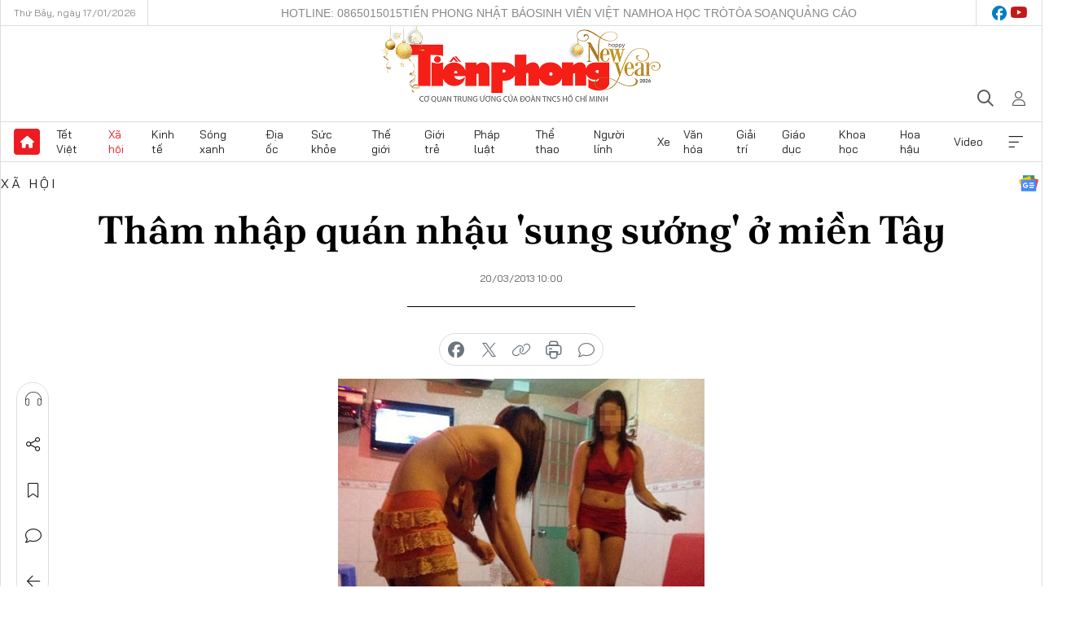

--- FILE ---
content_type: text/html;charset=utf-8
request_url: https://tienphong.vn/tham-nhap-quan-nhau-sung-suong-o-mien-tay-post618353.tpo
body_size: 17660
content:
<!DOCTYPE html> <html lang="vi" class="tpo "> <head> <title>Thâm nhập quán nhậu 'sung sướng' ở miền Tây | Báo điện tử Tiền Phong</title> <meta name="description" content="Đường Nguyễn Trãi ở phường 9, TP Cà Mau, được người dân gọi là con đường ăn chơi bởi có hàng chục quán nhậu, massage."/> <meta name="keywords" content="Quán nhậu, Sung sướng, Miền Tây"/> <meta name="news_keywords" content="Quán nhậu, Sung sướng, Miền Tây"/> <meta http-equiv="Content-Type" content="text/html; charset=utf-8" /> <meta http-equiv="X-UA-Compatible" content="IE=edge"/> <meta http-equiv="refresh" content="1800" /> <meta name="revisit-after" content="1 days" /> <meta name="viewport" content="width=device-width, initial-scale=1"> <meta http-equiv="content-language" content="vi" /> <meta name="format-detection" content="telephone=no"/> <meta name="format-detection" content="address=no"/> <meta name="apple-mobile-web-app-capable" content="yes"> <meta name="apple-mobile-web-app-status-bar-style" content="black"> <meta name="apple-mobile-web-app-title" content="Báo điện tử Tiền Phong"/> <meta name="referrer" content="no-referrer-when-downgrade"/> <link rel="shortcut icon" href="https://cdn.tienphong.vn/assets/web/styles/img/favicon.ico" type="image/x-icon" /> <link rel="preconnect" href="https://cdn.tienphong.vn"/> <link rel="dns-prefetch" href="https://cdn.tienphong.vn"/> <link rel="dns-prefetch" href="//www.google-analytics.com" /> <link rel="dns-prefetch" href="//www.googletagmanager.com" /> <link rel="dns-prefetch" href="//stc.za.zaloapp.com" /> <link rel="dns-prefetch" href="//fonts.googleapis.com" /> <script> var cmsConfig = { domainDesktop: 'https://tienphong.vn', domainMobile: 'https://tienphong.vn', domainApi: 'https://api.tienphong.vn', domainStatic: 'https://cdn.tienphong.vn', domainLog: 'https://log.tienphong.vn', googleAnalytics: 'G-0Z1MC7SXVQ', siteId: 0, pageType: 1, objectId: 618353, adsZone: 2, allowAds: false, adsLazy: true, antiAdblock: true, }; if (window.location.protocol !== 'https:' && window.location.hostname.indexOf('tienphong.vn') !== -1) { window.location = 'https://' + window.location.hostname + window.location.pathname + window.location.hash; } var USER_AGENT=window.navigator&&(window.navigator.userAgent||window.navigator.vendor)||window.opera||"",IS_MOBILE=/Android|webOS|iPhone|iPod|BlackBerry|Windows Phone|IEMobile|Mobile Safari|Opera Mini/i.test(USER_AGENT);function setCookie(e,o,i){var n=new Date,i=(n.setTime(n.getTime()+24*i*60*60*1e3),"expires="+n.toUTCString());document.cookie=e+"="+o+"; "+i+";path=/;"}function getCookie(e){var o=document.cookie.indexOf(e+"="),i=o+e.length+1;return!o&&e!==document.cookie.substring(0,e.length)||-1===o?null:(-1===(e=document.cookie.indexOf(";",i))&&(e=document.cookie.length),unescape(document.cookie.substring(i,e)))}; </script> <script> if(USER_AGENT && USER_AGENT.indexOf("facebot") <= 0 && USER_AGENT.indexOf("facebookexternalhit") <= 0) { var query = ''; var hash = ''; if (window.location.search) query = window.location.search; if (window.location.hash) hash = window.location.hash; var canonicalUrl = 'https://tienphong.vn/tham-nhap-quan-nhau-sung-suong-o-mien-tay-post618353.tpo' + query + hash ; var curUrl = decodeURIComponent(window.location.href); if(!location.port && canonicalUrl.startsWith("http") && curUrl != canonicalUrl){ window.location.replace(canonicalUrl); } } </script> <meta name="author" content="Báo điện tử Tiền Phong" /> <meta name="copyright" content="Copyright © 2026 by Báo điện tử Tiền Phong" /> <meta name="RATING" content="GENERAL" /> <meta name="GENERATOR" content="Báo điện tử Tiền Phong" /> <meta content="Báo điện tử Tiền Phong" itemprop="sourceOrganization" name="source"/> <meta content="news" itemprop="genre" name="medium"/> <meta name="robots" content="noarchive, max-image-preview:large, index, follow" /> <meta name="GOOGLEBOT" content="noarchive, max-image-preview:large, index, follow" /> <link rel="canonical" href="https://tienphong.vn/tham-nhap-quan-nhau-sung-suong-o-mien-tay-post618353.tpo" /> <meta property="og:site_name" content="Báo điện tử Tiền Phong"/> <meta property="og:rich_attachment" content="true"/> <meta property="og:type" content="article"/> <meta property="og:url" content="https://tienphong.vn/tham-nhap-quan-nhau-sung-suong-o-mien-tay-post618353.tpo"/> <meta property="og:image" content="https://cdn.tienphong.vn/images/bdfc554ea35983ad68a96e0050b6e2cb9afd05418a3ff71ba57483f4a3b04838a36673efdc46fa270294d45c9595501e34181f3a1c6462051c5d50f539b5129630ccb5a03ab181702b0601399ede0075f0ca7ea95604f1801b5908427e7f00fe/c97a7dc2545e4f12dfbc2a3e26113a27.jpg.webp"/> <meta property="og:image:width" content="1200"/> <meta property="og:image:height" content="630"/> <meta property="og:title" content="Thâm nhập quán nhậu &#39;sung sướng&#39; ở miền Tây"/> <meta property="og:description" content="Đường Nguyễn Trãi ở phường 9, TP Cà Mau, được người dân gọi là con đường ăn chơi bởi có hàng chục quán nhậu, massage."/> <meta name="twitter:card" value="summary"/> <meta name="twitter:url" content="https://tienphong.vn/tham-nhap-quan-nhau-sung-suong-o-mien-tay-post618353.tpo"/> <meta name="twitter:title" content="Thâm nhập quán nhậu &#39;sung sướng&#39; ở miền Tây"/> <meta name="twitter:description" content="Đường Nguyễn Trãi ở phường 9, TP Cà Mau, được người dân gọi là con đường ăn chơi bởi có hàng chục quán nhậu, massage."/> <meta name="twitter:image" content="https://cdn.tienphong.vn/images/bdfc554ea35983ad68a96e0050b6e2cb9afd05418a3ff71ba57483f4a3b04838a36673efdc46fa270294d45c9595501e34181f3a1c6462051c5d50f539b5129630ccb5a03ab181702b0601399ede0075f0ca7ea95604f1801b5908427e7f00fe/c97a7dc2545e4f12dfbc2a3e26113a27.jpg.webp"/> <meta name="twitter:site" content="@Báo điện tử Tiền Phong"/> <meta name="twitter:creator" content="@Báo điện tử Tiền Phong"/> <meta property="article:publisher" content="https://www.facebook.com/www.tienphong.vn/" /> <meta property="article:tag" content="Quán nhậu, Sung sướng, Miền Tây"/> <meta property="article:section" content="Xã hội" /> <meta property="article:published_time" content="2013-03-20T17:00:00+0700"/> <meta property="article:modified_time" content="2013-03-20T15:15:43+0700"/> <link rel="amphtml" href="https://tienphong.vn/tham-nhap-quan-nhau-sung-suong-o-mien-tay-post618353.amp" /> <script type="application/ld+json"> { "@context": "http://schema.org", "@type": "Organization", "name": "Báo điện tử Tiền Phong", "url": "https://tienphong.vn", "logo": "https://cdn.tienphong.vn/assets/web/styles/img/tienphong-logo-2025.png", "foundingDate": "1953", "founders": [ { "@type": "Person", "name": "Trung ương Đoàn TNCS Hồ Chí Minh" } ], "address": [ { "@type": "PostalAddress", "streetAddress": "15 Hồ Xuân Hương, Hà Nội", "addressLocality": "Hà Nội City", "addressRegion": "Northeast", "postalCode": "100000", "addressCountry": "VNM" } ], "contactPoint": [ { "@type": "ContactPoint", "telephone": "+84-243-941-1349", "contactType": "customer service" }, { "@type": "ContactPoint", "telephone": "+84-243-941-1348", "contactType": "customer service" } ], "sameAs": [ "https://www.youtube.com/@baotienphong", "https://www.facebook.com/www.tienphong.vn", "https://zalo.me/783607375436573981" ] } </script> <script type="application/ld+json"> { "@context" : "https://schema.org", "@type" : "WebSite", "name": "Báo điện tử Tiền Phong", "url": "https://tienphong.vn", "alternateName" : "Báo điện tử Tiền Phong, Cơ quan của Trung ương Đoàn TNCS Hồ Chí Minh", "potentialAction": { "@type": "SearchAction", "target": { "@type": "EntryPoint", "urlTemplate": "https://tienphong.vn/search/?q={search_term_string}" }, "query-input": "required name=search_term_string" } } </script> <script type="application/ld+json"> { "@context":"http://schema.org", "@type":"BreadcrumbList", "itemListElement":[ { "@type":"ListItem", "position":1, "item":{ "@id":"https://tienphong.vn/xa-hoi/", "name":"Xã hội" } } ] } </script> <script type="application/ld+json"> { "@context": "http://schema.org", "@type": "NewsArticle", "mainEntityOfPage":{ "@type":"WebPage", "@id":"https://tienphong.vn/tham-nhap-quan-nhau-sung-suong-o-mien-tay-post618353.tpo" }, "headline": "Thâm nhập quán nhậu 'sung sướng' ở miền Tây", "description": "Đường Nguyễn Trãi ở phường 9, TP Cà Mau, được người dân gọi là con đường ăn chơi bởi có hàng chục quán nhậu, massage.", "image": { "@type": "ImageObject", "url": "https://cdn.tienphong.vn/images/bdfc554ea35983ad68a96e0050b6e2cb9afd05418a3ff71ba57483f4a3b04838a36673efdc46fa270294d45c9595501e34181f3a1c6462051c5d50f539b5129630ccb5a03ab181702b0601399ede0075f0ca7ea95604f1801b5908427e7f00fe/c97a7dc2545e4f12dfbc2a3e26113a27.jpg.webp", "width" : 1200, "height" : 675 }, "datePublished": "2013-03-20T17:00:00+0700", "dateModified": "2013-03-20T15:15:43+0700", "author": { "@type": "Person", "name": "" }, "publisher": { "@type": "Organization", "name": "Báo điện tử Tiền Phong", "logo": { "@type": "ImageObject", "url": "https://cdn.tienphong.vn/assets/web/styles/img/tienphong-logo-2025.png" } } } </script> <link rel="preload" href="https://cdn.tienphong.vn/assets/web/styles/css/main.min-1.0.68.css" as="style"> <link rel="preload" href="https://cdn.tienphong.vn/assets/web/js/main.min-1.0.30.js" as="script"> <link rel="preload" href="https://common.mcms.one/assets/js/web/story.min-0.0.9.js" as="script"> <link rel="preload" href="https://cdn.tienphong.vn/assets/web/js/detail.min-1.0.19.js" as="script"> <link id="cms-style" rel="stylesheet" href="https://cdn.tienphong.vn/assets/web/styles/css/main.min-1.0.68.css"> <style>i.ic-live { background: url(http://cdn.tienphong.vn/assets/web/styles/img/liveicon-min.png) center 2px no-repeat; display: inline-block!important; background-size: contain; height: 24px; width: 48px;
} .ic-live::before { content: "";
} .rss-page li { list-style: square; margin-left: 30px;
} .rss-page li a { color: var(--primary);
} .rss-page ul ul { margin-bottom: inherit;
} .rss-page li li { list-style: circle;
} .hht .mega-menu .expand-wrapper .relate-website .tpo, .hht .mega-menu .relate-website-megamenu .tpo, .svvn .mega-menu .expand-wrapper .relate-website .tpo, .svvn .mega-menu .relate-website-megamenu .tpo { height: 30px;
} .hht .basic-box-13 .left .story:first-child .story__thumb img, .hht .basic-box-13 .right .story:first-child .story__thumb img { width: 670px;
} .hht #sdaWeb_SdaTop { padding-bottom: 20px;
}</style> <script type="text/javascript"> var _metaOgUrl = 'https://tienphong.vn/tham-nhap-quan-nhau-sung-suong-o-mien-tay-post618353.tpo'; var page_title = document.title; var tracked_url = window.location.pathname + window.location.search + window.location.hash; var cate_path = 'xa-hoi'; if (cate_path.length > 0) { tracked_url = "/" + cate_path + tracked_url; } </script> <script async="" src="https://www.googletagmanager.com/gtag/js?id=G-0Z1MC7SXVQ"></script> <script> window.dataLayer = window.dataLayer || []; function gtag(){dataLayer.push(arguments);} gtag('js', new Date()); gtag('config', 'G-0Z1MC7SXVQ', {page_path: tracked_url}); </script> <script>window.dataLayer = window.dataLayer || [];dataLayer.push({'pageCategory': '/xa\-hoi'});</script> <script> window.dataLayer = window.dataLayer || []; dataLayer.push({ 'event': 'Pageview', 'articleId': '618353', 'articleTitle': 'Thâm nhập quán nhậu \'sung sướng\' ở miền Tây', 'articleCategory': 'Xã hội', 'articleAlowAds': false, 'articleType': 'detail', 'articleTags': 'Quán nhậu, Sung sướng, Miền Tây', 'articlePublishDate': '2013-03-20T17:00:00+0700', 'articleThumbnail': 'https://cdn.tienphong.vn/images/bdfc554ea35983ad68a96e0050b6e2cb9afd05418a3ff71ba57483f4a3b04838a36673efdc46fa270294d45c9595501e34181f3a1c6462051c5d50f539b5129630ccb5a03ab181702b0601399ede0075f0ca7ea95604f1801b5908427e7f00fe/c97a7dc2545e4f12dfbc2a3e26113a27.jpg.webp', 'articleShortUrl': 'https://tienphong.vn/tham-nhap-quan-nhau-sung-suong-o-mien-tay-post618353.tpo', 'articleFullUrl': 'https://tienphong.vn/tham-nhap-quan-nhau-sung-suong-o-mien-tay-post618353.tpo', }); </script> <script type='text/javascript'> gtag('event', 'article_page',{ 'articleId': '618353', 'articleTitle': 'Thâm nhập quán nhậu \'sung sướng\' ở miền Tây', 'articleCategory': 'Xã hội', 'articleAlowAds': false, 'articleType': 'detail', 'articleTags': 'Quán nhậu, Sung sướng, Miền Tây', 'articlePublishDate': '2013-03-20T17:00:00+0700', 'articleThumbnail': 'https://cdn.tienphong.vn/images/bdfc554ea35983ad68a96e0050b6e2cb9afd05418a3ff71ba57483f4a3b04838a36673efdc46fa270294d45c9595501e34181f3a1c6462051c5d50f539b5129630ccb5a03ab181702b0601399ede0075f0ca7ea95604f1801b5908427e7f00fe/c97a7dc2545e4f12dfbc2a3e26113a27.jpg.webp', 'articleShortUrl': 'https://tienphong.vn/tham-nhap-quan-nhau-sung-suong-o-mien-tay-post618353.tpo', 'articleFullUrl': 'https://tienphong.vn/tham-nhap-quan-nhau-sung-suong-o-mien-tay-post618353.tpo', }); </script> </head> <body class=" detail-page "> <div id="sdaWeb_SdaMasthead" class="rennab banner-top" data-platform="1" data-position="Web_SdaMasthead" style="display:none"> </div> <header class="site-header"> <div class="top-wrapper"> <div class="container"> <span class="time" id="today"></span> <div class="relate-website"> <a href="tel:+84865015015" class="website tpo" title="Gọi điện thoại">Hotline: 0865015015</a> <a href="/nhat-bao/" class="website tpo" title="Tiền Phong Nhật báo">Tiền Phong Nhật báo</a> <a href="https://svvn.tienphong.vn" class="website svvn" target="_blank" rel="nofollow" title="Sinh viên Việt Nam">Sinh viên Việt Nam</a> <a href="https://hoahoctro.tienphong.vn" class="website hht" target="_blank" rel="nofollow" title="Hoa Học trò">Hoa Học trò</a> <a href="/toa-soan.tpo" class="website tpo" title="Tòa soạn">Tòa soạn</a> <a href="/quang-cao.tpo" class="website tpo" title="Quảng cáo">Quảng cáo</a> </div> <div class="lang-social"> <div class="social"> <a href="https://www.facebook.com/www.tienphong.vn/" target="_blank" rel="nofollow" title="facebook"> <i class="ic-facebook"></i> </a> <a href="https://www.youtube.com/@baotienphong" target="_blank" rel="nofollow" title="youtube"> <i class="ic-youtube"></i> </a> </div> </div> </div> </div> <div class="main-wrapper"> <div class="container"> <h3><a class="logo" href="/" title="Báo điện tử Tiền Phong">Báo điện tử Tiền Phong</a></h3> <div class="search-wrapper"> <span class="ic-search"></span> <div class="search-form"> <input class="form-control txtsearch" placeholder="Tìm kiếm"> <i class="ic-close"></i> </div> </div> <div class="user" id="userprofile"> <span class="ic-user"></span> </div> </div> </div> <div class="navigation-wrapper"> <div class="container"> <ul class="menu"> <li><a href="/" class="home" title="Trang chủ">Trang chủ</a></li> <li> <a class="text" href="https://tienphong.vn/tet-viet/" title="Tết Việt">Tết Việt</a> </li> <li> <a class="text active" href="https://tienphong.vn/xa-hoi/" title="Xã hội">Xã hội</a> <ul class="sub-menu"> <li><a href="https://tienphong.vn/chinh-tri/" title="Chính trị">Chính trị</a></li> <li><a href="https://tienphong.vn/xa-hoi-tin-tuc/" title="Tin tức">Tin tức</a></li> <li><a href="https://tienphong.vn/xa-hoi-phong-su/" title="Phóng sự">Phóng sự</a></li> </ul> </li> <li> <a class="text" href="https://tienphong.vn/kinh-te/" title="Kinh tế">Kinh tế</a> <ul class="sub-menu"> <li><a href="https://tienphong.vn/kinh-te-thi-truong/" title="Thị trường">Thị trường</a></li> <li><a href="https://tienphong.vn/doanh-nghiep/" title="Doanh nghiệp">Doanh nghiệp</a></li> <li><a href="https://tienphong.vn/dau-tu/" title="Đầu tư">Đầu tư</a></li> <li><a href="https://tienphong.vn/tai-chinh-chung-khoan/" title="Tài chính - Chứng khoán">Tài chính - Chứng khoán</a></li> <li><a href="https://tienphong.vn/giam-ngheo-ben-vung/" title="Giảm nghèo bền vững">Giảm nghèo bền vững</a></li> </ul> </li> <li> <a class="text" href="https://tienphong.vn/song-xanh/" title="Sóng xanh">Sóng xanh</a> </li> <li> <a class="text" href="https://tienphong.vn/dia-oc/" title="Địa ốc">Địa ốc</a> <ul class="sub-menu"> <li><a href="https://tienphong.vn/do-thi-du-an/" title="Đô thị - Dự án">Đô thị - Dự án</a></li> <li><a href="https://tienphong.vn/thi-truong-doanh-nghiep/" title="Thị trường - Doanh nghiệp">Thị trường - Doanh nghiệp</a></li> <li><a href="https://tienphong.vn/nha-dep-kien-truc/" title="Nhà đẹp - Kiến trúc">Nhà đẹp - Kiến trúc</a></li> <li><a href="https://tienphong.vn/chuyen-gia-tu-van/" title="Chuyên gia - Tư vấn">Chuyên gia - Tư vấn</a></li> <li><a href="https://tienphong.vn/media-dia-oc/" title="Media Địa ốc">Media Địa ốc</a></li> </ul> </li> <li> <a class="text" href="https://tienphong.vn/suc-khoe/" title="Sức khỏe">Sức khỏe</a> <ul class="sub-menu"> <li><a href="https://tienphong.vn/y-khoa/" title="Y khoa">Y khoa</a></li> <li><a href="https://tienphong.vn/thuoc-tot/" title="Thuốc tốt">Thuốc tốt</a></li> <li><a href="https://tienphong.vn/khoe-dep/" title="Khỏe đẹp">Khỏe đẹp</a></li> <li><a href="https://tienphong.vn/suc-khoe-gioi-tinh/" title="Giới tính">Giới tính</a></li> <li><a href="https://tienphong.vn/me-va-be/" title="Mẹ và bé">Mẹ và bé</a></li> <li><a href="https://tienphong.vn/phong-chong-ung-thu/" title="Phòng chống ung thư">Phòng chống ung thư</a></li> </ul> </li> <li> <a class="text" href="https://tienphong.vn/the-gioi/" title="Thế giới">Thế giới</a> <ul class="sub-menu"> <li><a href="https://tienphong.vn/the-gioi-phan-tich-binh-luan/" title="Phân tích - Bình luận">Phân tích - Bình luận</a></li> <li><a href="https://tienphong.vn/chuyen-la/" title="Chuyện lạ">Chuyện lạ</a></li> </ul> </li> <li> <a class="text" href="https://tienphong.vn/gioi-tre/" title="Giới trẻ">Giới trẻ</a> <ul class="sub-menu"> <li><a href="https://tienphong.vn/gioi-tre-nhip-song/" title="Nhịp sống">Nhịp sống</a></li> <li><a href="https://tienphong.vn/cong-dong-mang/" title="Cộng đồng mạng">Cộng đồng mạng</a></li> <li><a href="https://tienphong.vn/tai-nang-tre/" title="Tài năng trẻ">Tài năng trẻ</a></li> </ul> </li> <li> <a class="text" href="https://tienphong.vn/phap-luat/" title="Pháp luật">Pháp luật</a> <ul class="sub-menu"> <li><a href="https://tienphong.vn/ban-tin-113/" title="Bản tin 113">Bản tin 113</a></li> <li><a href="https://tienphong.vn/phap-luat-chuyen-toa/" title="Pháp đình">Pháp đình</a></li> </ul> </li> <li> <a class="text" href="https://tienphong.vn/the-thao/" title="Thể thao">Thể thao</a> <ul class="sub-menu"> <li><a href="https://tienphong.vn/the-thao-bong-da/" title="Bóng đá">Bóng đá</a></li> <li><a href="https://tienphong.vn/the-thao-hau-truong/" title="Hậu trường thể thao">Hậu trường thể thao</a></li> <li><a href="https://tienphong.vn/the-thao-golf/" title="Golf">Golf</a></li> </ul> </li> <li> <a class="text" href="https://tienphong.vn/hanh-trang-nguoi-linh/" title="Người lính">Người lính</a> </li> <li> <a class="text" href="https://tienphong.vn/xe/" title="Xe">Xe</a> <ul class="sub-menu"> <li><a href="https://tienphong.vn/thi-truong-xe/" title="Thị trường xe">Thị trường xe</a></li> <li><a href="https://tienphong.vn/danh-gia-xe/" title="Đánh giá xe">Đánh giá xe</a></li> <li><a href="https://tienphong.vn/cong-dong-xe/" title="Cộng đồng xe">Cộng đồng xe</a></li> <li><a href="https://tienphong.vn/xe-tu-van/" title="Tư vấn">Tư vấn</a></li> </ul> </li> <li> <a class="text" href="https://tienphong.vn/van-hoa/" title="Văn hóa">Văn hóa</a> <ul class="sub-menu"> <li><a href="https://tienphong.vn/chuyen-dong-van-hoa/" title="Chuyển động văn hóa">Chuyển động văn hóa</a></li> <li><a href="https://tienphong.vn/goc-nhin/" title="Góc nhìn">Góc nhìn</a></li> <li><a href="https://tienphong.vn/sach/" title="Sách">Sách</a></li> </ul> </li> <li> <a class="text" href="https://tienphong.vn/giai-tri/" title="Giải trí">Giải trí</a> <ul class="sub-menu"> <li><a href="https://tienphong.vn/giai-tri-hau-truong/" title="Hậu trường sao">Hậu trường sao</a></li> <li><a href="https://tienphong.vn/phim-anh/" title="Phim ảnh">Phim ảnh</a></li> <li><a href="https://tienphong.vn/am-nhac/" title="Âm nhạc">Âm nhạc</a></li> <li><a href="https://tienphong.vn/thoi-trang-lam-dep/" title="Thời trang - Làm đẹp">Thời trang - Làm đẹp</a></li> </ul> </li> <li> <a class="text" href="https://tienphong.vn/giao-duc/" title="Giáo dục">Giáo dục</a> <ul class="sub-menu"> <li><a href="https://tienphong.vn/cong-truong/" title="Cổng trường">Cổng trường</a></li> <li><a href="https://tienphong.vn/tuyen-sinh2011/" title="Tuyển sinh">Tuyển sinh</a></li> <li><a href="https://tienphong.vn/giao-duc-du-hoc/" title="Du học">Du học</a></li> </ul> </li> <li> <a class="text" href="https://tienphong.vn/khoa-hoc/" title="Khoa học">Khoa học</a> </li> <li> <a class="text" href="https://tienphong.vn/hoa-hau/" title="Hoa hậu">Hoa hậu</a> <ul class="sub-menu"> <li><a href="https://tienphong.vn/hh-tin-tuc-trong-nuoc/" title="Tin tức trong nước">Tin tức trong nước</a></li> <li><a href="https://tienphong.vn/quoc-te/" title="Quốc tế">Quốc tế</a></li> <li><a href="https://tienphong.vn/hoa-hau-viet-nam/" title="Hoa hậu Việt Nam">Hoa hậu Việt Nam</a></li> </ul> </li> <li> <a class="text" href="https://tienphong.vn/video-clip/" title="Video">Video</a> <ul class="sub-menu"> <li><a href="https://tienphong.vn/thoi-su/" title="Thời sự">Thời sự</a></li> <li><a href="https://tienphong.vn/showbiz-tv/" title="Showbiz-TV">Showbiz-TV</a></li> <li><a href="https://tienphong.vn/thoi-tiet/" title="Thời tiết">Thời tiết</a></li> <li><a href="https://tienphong.vn/video-thi-truong/" title="Thị trường">Thị trường</a></li> <li><a href="https://tienphong.vn/video-the-thao/" title="Thể thao">Thể thao</a></li> <li><a href="https://tienphong.vn/quan-su/" title="Quân sự">Quân sự</a></li> <li><a href="https://tienphong.vn/mutex/" title="Mutex">Mutex</a></li> </ul> </li> <li><a href="javascript:void(0);" class="expansion" title="Xem thêm">Xem thêm</a></li> </ul> <div class="mega-menu"> <div class="container"> <div class="menu-wrapper"> <div class="wrapper"> <span class="label">Chuyên mục</span> <div class="item"> <a class="title active" href="https://tienphong.vn/xa-hoi/" title="Xã hội">Xã hội</a> <a class="text" href="https://tienphong.vn/chinh-tri/" title="Chính trị">Chính trị</a> <a class="text" href="https://tienphong.vn/xa-hoi-tin-tuc/" title="Tin tức">Tin tức</a> <a class="text" href="https://tienphong.vn/xa-hoi-phong-su/" title="Phóng sự">Phóng sự</a> </div> <div class="item"> <a class="title" href="https://tienphong.vn/kinh-te/" title="Kinh tế">Kinh tế</a> <a class="text" href="https://tienphong.vn/kinh-te-thi-truong/" title="Thị trường">Thị trường</a> <a class="text" href="https://tienphong.vn/doanh-nghiep/" title="Doanh nghiệp">Doanh nghiệp</a> <a class="text" href="https://tienphong.vn/dau-tu/" title="Đầu tư">Đầu tư</a> <a class="text hidden" href="https://tienphong.vn/tai-chinh-chung-khoan/" title="Tài chính - Chứng khoán">Tài chính - Chứng khoán</a> <a class="text hidden" href="https://tienphong.vn/giam-ngheo-ben-vung/" title="Giảm nghèo bền vững">Giảm nghèo bền vững</a> <a href="javascript:;" class="more menu-view-more" title="Xem thêm">Xem thêm</a> </div> <div class="item"> <a class="title" href="https://tienphong.vn/song-xanh/" title="Sóng xanh">Sóng xanh</a> <a class="text" href="https://tienphong.vn/di-chuyen-xanh/" title="Di chuyển xanh">Di chuyển xanh</a> <a class="text" href="https://tienphong.vn/netzero/" title="Net zero">Net zero</a> <a class="text" href="https://tienphong.vn/song-xanh-dau-tu/" title="Đầu tư">Đầu tư</a> <a class="text hidden" href="https://tienphong.vn/lifestyle/" title="Lifestyle">Lifestyle</a> <a class="text hidden" href="https://tienphong.vn/xanh-4-0/" title="Xanh 4.0">Xanh 4.0</a> <a href="javascript:;" class="more menu-view-more" title="Xem thêm">Xem thêm</a> </div> <div class="item"> <a class="title" href="https://tienphong.vn/dia-oc/" title="Địa ốc">Địa ốc</a> <a class="text" href="https://tienphong.vn/do-thi-du-an/" title="Đô thị - Dự án">Đô thị - Dự án</a> <a class="text" href="https://tienphong.vn/thi-truong-doanh-nghiep/" title="Thị trường - Doanh nghiệp">Thị trường - Doanh nghiệp</a> <a class="text" href="https://tienphong.vn/nha-dep-kien-truc/" title="Nhà đẹp - Kiến trúc">Nhà đẹp - Kiến trúc</a> <a class="text hidden" href="https://tienphong.vn/chuyen-gia-tu-van/" title="Chuyên gia - Tư vấn">Chuyên gia - Tư vấn</a> <a class="text hidden" href="https://tienphong.vn/media-dia-oc/" title="Media Địa ốc">Media Địa ốc</a> <a href="javascript:;" class="more menu-view-more" title="Xem thêm">Xem thêm</a> </div> <div class="item"> <a class="title" href="https://tienphong.vn/suc-khoe/" title="Sức khỏe">Sức khỏe</a> <a class="text" href="https://tienphong.vn/y-khoa/" title="Y khoa">Y khoa</a> <a class="text" href="https://tienphong.vn/thuoc-tot/" title="Thuốc tốt">Thuốc tốt</a> <a class="text" href="https://tienphong.vn/khoe-dep/" title="Khỏe đẹp">Khỏe đẹp</a> <a class="text hidden" href="https://tienphong.vn/suc-khoe-gioi-tinh/" title="Giới tính">Giới tính</a> <a class="text hidden" href="https://tienphong.vn/me-va-be/" title="Mẹ và bé">Mẹ và bé</a> <a class="text hidden" href="https://tienphong.vn/phong-chong-ung-thu/" title="Phòng chống ung thư">Phòng chống ung thư</a> <a href="javascript:;" class="more menu-view-more" title="Xem thêm">Xem thêm</a> </div> <div class="item"> <a class="title" href="https://tienphong.vn/the-gioi/" title="Thế giới">Thế giới</a> <a class="text" href="https://tienphong.vn/the-gioi-phan-tich-binh-luan/" title="Phân tích - Bình luận">Phân tích - Bình luận</a> <a class="text" href="https://tienphong.vn/chuyen-la/" title="Chuyện lạ">Chuyện lạ</a> </div> <div class="item"> <a class="title" href="https://tienphong.vn/gioi-tre/" title="Giới trẻ">Giới trẻ</a> <a class="text" href="https://tienphong.vn/gioi-tre-nhip-song/" title="Nhịp sống">Nhịp sống</a> <a class="text" href="https://tienphong.vn/cong-dong-mang/" title="Cộng đồng mạng">Cộng đồng mạng</a> <a class="text" href="https://tienphong.vn/tai-nang-tre/" title="Tài năng trẻ">Tài năng trẻ</a> </div> <div class="item"> <a class="title" href="https://tienphong.vn/phap-luat/" title="Pháp luật">Pháp luật</a> <a class="text" href="https://tienphong.vn/ban-tin-113/" title="Bản tin 113">Bản tin 113</a> <a class="text" href="https://tienphong.vn/phap-luat-chuyen-toa/" title="Pháp đình">Pháp đình</a> </div> <div class="item"> <a class="title" href="https://tienphong.vn/the-thao/" title="Thể thao">Thể thao</a> <a class="text" href="https://tienphong.vn/the-thao-bong-da/" title="Bóng đá">Bóng đá</a> <a class="text" href="https://tienphong.vn/the-thao-hau-truong/" title="Hậu trường thể thao">Hậu trường thể thao</a> <a class="text" href="https://tienphong.vn/the-thao-golf/" title="Golf">Golf</a> </div> <div class="item"> <a class="title" href="https://tienphong.vn/hanh-trang-nguoi-linh/" title="Người lính">Người lính</a> </div> <div class="item"> <a class="title" href="https://tienphong.vn/xe/" title="Xe">Xe</a> <a class="text" href="https://tienphong.vn/thi-truong-xe/" title="Thị trường xe">Thị trường xe</a> <a class="text" href="https://tienphong.vn/danh-gia-xe/" title="Đánh giá xe">Đánh giá xe</a> <a class="text" href="https://tienphong.vn/cong-dong-xe/" title="Cộng đồng xe">Cộng đồng xe</a> <a class="text hidden" href="https://tienphong.vn/xe-tu-van/" title="Tư vấn">Tư vấn</a> <a href="javascript:;" class="more menu-view-more" title="Xem thêm">Xem thêm</a> </div> <div class="item"> <a class="title" href="https://tienphong.vn/van-hoa/" title="Văn hóa">Văn hóa</a> <a class="text" href="https://tienphong.vn/chuyen-dong-van-hoa/" title="Chuyển động văn hóa">Chuyển động văn hóa</a> <a class="text" href="https://tienphong.vn/sach/" title="Sách">Sách</a> <a class="text" href="https://tienphong.vn/goc-nhin/" title="Góc nhìn">Góc nhìn</a> </div> <div class="item"> <a class="title" href="https://tienphong.vn/giai-tri/" title="Giải trí">Giải trí</a> <a class="text" href="https://tienphong.vn/phim-anh/" title="Phim ảnh">Phim ảnh</a> <a class="text" href="https://tienphong.vn/giai-tri-hau-truong/" title="Hậu trường sao">Hậu trường sao</a> <a class="text" href="https://tienphong.vn/am-nhac/" title="Âm nhạc">Âm nhạc</a> <a class="text hidden" href="https://tienphong.vn/thoi-trang-lam-dep/" title="Thời trang - Làm đẹp">Thời trang - Làm đẹp</a> <a href="javascript:;" class="more menu-view-more" title="Xem thêm">Xem thêm</a> </div> <div class="item"> <a class="title" href="https://tienphong.vn/giao-duc/" title="Giáo dục">Giáo dục</a> <a class="text" href="https://tienphong.vn/cong-truong/" title="Cổng trường">Cổng trường</a> <a class="text" href="https://tienphong.vn/tuyen-sinh2011/" title="Tuyển sinh">Tuyển sinh</a> <a class="text" href="https://tienphong.vn/giao-duc-du-hoc/" title="Du học">Du học</a> </div> <div class="item"> <a class="title" href="https://tienphong.vn/khoa-hoc/" title="Khoa học">Khoa học</a> </div> <div class="item"> <a class="title" href="https://tienphong.vn/hoa-hau/" title="Hoa hậu">Hoa hậu</a> <a class="text" href="https://tienphong.vn/hh-tin-tuc-trong-nuoc/" title="Tin tức trong nước">Tin tức trong nước</a> <a class="text" href="https://tienphong.vn/hoa-hau-viet-nam/" title="Hoa hậu Việt Nam">Hoa hậu Việt Nam</a> <a class="text" href="https://tienphong.vn/quoc-te/" title="Quốc tế">Quốc tế</a> </div> <div class="item"> <a class="title" href="https://tienphong.vn/ban-doc/" title="Bạn đọc">Bạn đọc</a> <a class="text" href="https://tienphong.vn/ban-doc-dieu-tra/" title="Điều tra">Điều tra</a> <a class="text" href="https://tienphong.vn/ban-doc-dien-dan/" title="Diễn đàn">Diễn đàn</a> <a class="text" href="https://tienphong.vn/ban-doc-hoi-am/" title="Hồi âm">Hồi âm</a> <a class="text hidden" href="https://tienphong.vn/ban-doc-nhan-ai/" title="Nhân ái">Nhân ái</a> <a href="javascript:;" class="more menu-view-more" title="Xem thêm">Xem thêm</a> </div> <div class="item"> <a class="title" href="https://tienphong.vn/video-clip/" title="Video">Video</a> <a class="text" href="https://tienphong.vn/thoi-su/" title="Thời sự">Thời sự</a> <a class="text" href="https://tienphong.vn/showbiz-tv/" title="Showbiz-TV">Showbiz-TV</a> <a class="text" href="https://tienphong.vn/thoi-tiet/" title="Thời tiết">Thời tiết</a> <a class="text hidden" href="https://tienphong.vn/video-thi-truong/" title="Thị trường">Thị trường</a> <a class="text hidden" href="https://tienphong.vn/video-the-thao/" title="Thể thao">Thể thao</a> <a class="text hidden" href="https://tienphong.vn/quan-su/" title="Quân sự">Quân sự</a> <a class="text hidden" href="https://tienphong.vn/mutex/" title="Mutex">Mutex</a> <a href="javascript:;" class="more menu-view-more" title="Xem thêm">Xem thêm</a> </div> <div class="item"> <a class="title" href="https://tienphong.vn/toi-nghi/" title="Tôi nghĩ">Tôi nghĩ</a> </div> <div class="item"> <a class="title" href="https://tienphong.vn/nhat-bao/" title="Nhật báo">Nhật báo</a> </div> <div class="item"> <a class="title" href="https://tienphong.vn/hang-khong-du-lich/" title="Hàng không - Du lịch">Hàng không - Du lịch</a> <a class="text" href="https://tienphong.vn/hanh-trinh/" title="Hành trình">Hành trình</a> <a class="text" href="https://tienphong.vn/mo-vali/" title="Mở vali">Mở vali</a> <a class="text" href="https://tienphong.vn/vi-vu/" title="Vivu">Vivu</a> <a class="text hidden" href="https://tienphong.vn/khoanh-khac/" title="Khoảnh khắc">Khoảnh khắc</a> <a class="text hidden" href="https://tienphong.vn/doi-thoai/" title="Đối thoại">Đối thoại</a> <a href="javascript:;" class="more menu-view-more" title="Xem thêm">Xem thêm</a> </div> <div class="item"> <a class="title" href="https://tienphong.vn/nhip-song-thu-do/" title="Nhịp sống Thủ đô">Nhịp sống Thủ đô</a> <a class="text" href="https://tienphong.vn/nstd-doi-song/" title="Đời sống">Đời sống</a> <a class="text" href="https://tienphong.vn/nstd-giao-thong-do-thi/" title="Giao thông - Đô thị">Giao thông - Đô thị</a> <a class="text" href="https://tienphong.vn/nstd-dau-tu/" title="Đầu tư">Đầu tư</a> <a class="text hidden" href="https://tienphong.vn/nstd-moi-truong/" title="Môi trường">Môi trường</a> <a href="javascript:;" class="more menu-view-more" title="Xem thêm">Xem thêm</a> </div> <div class="item"> <a class="title" href="https://tienphong.vn/nhip-song-phuong-nam/" title="Nhịp sống phương Nam">Nhịp sống phương Nam</a> <a class="text" href="https://tienphong.vn/chuyen-dong-24h/" title="Chuyển động 24h">Chuyển động 24h</a> <a class="text" href="https://tienphong.vn/giao-thong-do-thi/" title="Giao thông – Đô thị">Giao thông – Đô thị</a> <a class="text" href="https://tienphong.vn/kinh-te--thi-truong/" title="Kinh tế - Thị trường">Kinh tế - Thị trường</a> <a class="text hidden" href="https://tienphong.vn/media/" title="Media">Media</a> <a href="javascript:;" class="more menu-view-more" title="Xem thêm">Xem thêm</a> </div> <div class="item"> <a class="title" href="https://tienphong.vn/tet-viet/" title="Tết Việt">Tết Việt</a> <a class="text" href="https://tienphong.vn/an-tet-choi-tet/" title="Ăn Tết - Chơi Tết">Ăn Tết - Chơi Tết</a> <a class="text" href="https://tienphong.vn/tet-xua-tet-nay/" title="Tết xưa – Tết nay">Tết xưa – Tết nay</a> <a class="text" href="https://tienphong.vn/tet-viet-muon-phuong/" title="Tết Việt muôn phương">Tết Việt muôn phương</a> <a class="text hidden" href="https://tienphong.vn/nhip-cau-tet-viet/" title="Nhịp cầu Tết Việt">Nhịp cầu Tết Việt</a> <a href="javascript:;" class="more menu-view-more" title="Xem thêm">Xem thêm</a> </div> </div> <div class="wrapper"> <span class="label">24h</span> <div class="item"> <a href="#" class="title" title="Đọc & nghe nhanh">Đọc & nghe nhanh</a> </div> <div class="item"> <a href="#" class="title" title="Điểm tin">Điểm tin</a> </div> <div class="item"> <a href="#" class="title" title="Xem nhanh">Xem nhanh</a> </div> <div class="item"> <a href="#" class="title" title="Đọc nhiều">Đọc nhiều</a> </div> </div> <div class="wrapper"> <span class="label">Multimedia</span> <div class="item"> <a class="title" href="https://tienphong.vn/photo/" title="Ảnh">Ảnh</a> </div> <div class="item"> <a class="title" href="https://tienphong.vn/podcast/" title="Podcast">Podcast</a> </div> <div class="item"> <a class="title" href="https://tienphong.vn/infographics/" title="Infographics">Infographics</a> </div> <div class="item"> <a class="title" href="https://tienphong.vn/quizz/" title="Quizz">Quizz</a> </div> <div class="item"> <a class="title" href="https://tienphong.vn/longform/" title="Longform">Longform</a> </div> <div class="item"> <a class="title" href="https://tienphong.vn/am-nhac/" title="Âm nhạc">Âm nhạc</a> </div> </div> </div> <div class="expand-wrapper"> <div class="relate-website"> <span class="title">Các trang khác</span> <a href="https://svvn.tienphong.vn" class="website svvn" target="_blank" rel="nofollow" title="Sinh viên Việt Nam">Sinh viên Việt Nam</a> <a href="https://hoahoctro.tienphong.vn" class="website hht" target="_blank" rel="nofollow" title="Hoa Học trò">Hoa Học trò</a> </div> <div class="wrapper"> <span class="title">Liên hệ quảng cáo</span> <span class="text"> <i class="ic-phone"></i> <a href="tel:+84909559988">0909559988</a> </span> <span class="text"> <i class="ic-mail"></i> <a href="mailto:booking@baotienphong.com.vn">booking@baotienphong.com.vn</a> </span> </div> <div class="wrapper"> <span class="title">Tòa soạn</span> <span class="text"> <i class="ic-location"></i> <address>15 Hồ Xuân Hương, Hà Nội</address> </span> <span class="text"> <i class="ic-phone"></i> <a href="tel:+842439431250">024.39431250</a> </span> </div> <div class="wrapper"> <span class="title">Đặt mua báo in</span> <span class="text"> <i class="ic-phone"></i> <a href="tel:+842439439664">(024)39439664</a> </span> <span class="text"> <i class="ic-phone"></i> <a href="tel:+84908988666">0908988666</a> </span> </div> <div class="wrapper"> <a href="/ban-doc-lam-bao.tpo" class="send" title="Bạn đọc làm báo"><i class="ic-send"></i>Bạn đọc làm báo</a> <a href="#" class="companion" title="Đồng hành cùng Tiền phong">Đồng hành cùng Tiền phong</a> </div> <div class="link"> <a href="/toa-soan.tpo" class="text" title="Giới thiệu<">Giới thiệu</a> <a href="/nhat-bao/" class="text" title="Nhật báo">Nhật báo</a> <a href="/topics.html" class="text" title="Sự kiện">Sự kiện</a> <a href="/quang-cao.tpo" class="text" title="Quảng cáo">Quảng cáo</a> </div> <div class="top-social"> <a href="javascript:void(0);" class="title" title="Theo dõi Báo Tiền phong trên">Theo dõi Báo Tiền phong trên</a> <a href="https://www.facebook.com/www.tienphong.vn/" class="facebook" target="_blank" rel="nofollow">fb</a> <a href="https://www.youtube.com/@baotienphong" class="youtube" target="_blank" rel="nofollow">yt</a> <a href="https://www.tiktok.com/@baotienphong.official" class="tiktok" target="_blank" rel="nofollow">tt</a> <a href="https://zalo.me/783607375436573981" class="zalo" target="_blank" rel="nofollow">zl</a> <a href="https://news.google.com/publications/CAAiEF9pVTo7tHQ-AT_ZBUo_100qFAgKIhBfaVU6O7R0PgE_2QVKP9dN?hl=vi&gl=VN&ceid=VN:vi" class="google" target="_blank" rel="nofollow">gg</a> </div> </div> </div> </div> </div> </div> </header> <div class="site-body"> <div id="sdaWeb_SdaBackground" class="rennab " data-platform="1" data-position="Web_SdaBackground" style="display:none"> </div> <div class="container"> <div id="sdaWeb_SdaArticleTop" class="rennab " data-platform="1" data-position="Web_SdaArticleTop" style="display:none"> </div> <div class="article"> <div class="breadcrumb breadcrumb-detail"> <h2 class="main"> <a href="https://tienphong.vn/xa-hoi/" title="Xã hội" class="active">Xã hội</a> </h2> </div> <a href="https://news.google.com/publications/CAAiEF9pVTo7tHQ-AT_ZBUo_100qFAgKIhBfaVU6O7R0PgE_2QVKP9dN?hl=vi&gl=VN&ceid=VN:vi" class="img-ggnews" target="_blank" title="Google News">Google News</a> <div class="article__header"> <h1 class="article__title cms-title "> Thâm nhập quán nhậu 'sung sướng' ở miền Tây </h1> <div class="article__meta"> <time class="time" datetime="2013-03-20T17:00:00+0700" data-time="1363773600" data-friendly="false">20/03/2013 17:00</time> <meta class="cms-date" itemprop="datePublished" content="2013-03-20T17:00:00+0700"> </div> </div> <div class="features article__social"> <a href="#tts" title="Nghe"> <i class="ic-hear"></i>Nghe </a> <a href="javascript:void(0);" class="item" title="Chia sẻ" data-href="https://tienphong.vn/tham-nhap-quan-nhau-sung-suong-o-mien-tay-post618353.tpo" data-rel="facebook"> <i class="ic-share"></i>Chia sẻ </a> <a href="javascript:void(0);" class="sendbookmark hidden" onclick="ME.sendBookmark(this, 618353);" data-id="618353" title="Lưu bài viết"> <i class="ic-bookmark"></i>Lưu tin </a> <a href="#comment618353" title="Bình luận"> <i class="ic-feedback"></i>Bình luận </a> <a href="https://tienphong.vn/xa-hoi/" title="Trở về"> <i class="ic-leftLong"></i>Trở về </a> </div> <div class="audio-social"> <div class="social article__social"> <a href="javascript:void(0);" class="item fb" data-href="https://tienphong.vn/tham-nhap-quan-nhau-sung-suong-o-mien-tay-post618353.tpo" data-rel="facebook" title="Facebook"> <i class="ic-facebook"></i>chia sẻ </a> <a href="javascript:void(0);" class="item twitterX" data-href="https://tienphong.vn/tham-nhap-quan-nhau-sung-suong-o-mien-tay-post618353.tpo" data-rel="twitter" title="Twitter"> <i class="ic-twitterX"></i>chia sẻ </a> <a href="javascript:void(0);" class="item link" data-href="https://tienphong.vn/tham-nhap-quan-nhau-sung-suong-o-mien-tay-post618353.tpo" data-rel="copy" title="Copy link"> <i class="ic-link"></i>copy link </a> <a href="javascript:void(0);" class="printer sendprint" title="In bài viết"> <i class="ic-printer"></i>in báo </a> <a href="#comment618353" class="comment" title="Bình luận"> <i class="ic-feedback"></i>bình luận </a> </div> </div> <figure class="article__avatar "> <img class="cms-photo" src="https://cdn.tienphong.vn/images/dd8368cb362b2a50d2ffe818a112479080b84aa217f075209b0e0ae4c85c054bedee1f488e57e7301590b191a0c4019e5eb8b113515d30a4431a671ee8bb44c1f0ca7ea95604f1801b5908427e7f00fe/c97a7dc2545e4f12dfbc2a3e26113a27.jpg" alt="Thâm nhập quán nhậu &#39;sung sướng&#39; ở miền Tây" cms-photo-caption="Thâm nhập quán nhậu &#39;sung sướng&#39; ở miền Tây"/> </figure> <div id="sdaWeb_SdaArticleAfterAvatar" class="rennab " data-platform="1" data-position="Web_SdaArticleAfterAvatar" style="display:none"> </div> <div class="article__sapo cms-desc"> Đường Nguyễn Trãi ở phường 9, TP Cà Mau, được người dân gọi là con đường ăn chơi bởi có hàng chục quán nhậu, massage. </div> <div id="sdaWeb_SdaArticleAfterSapo" class="rennab " data-platform="1" data-position="Web_SdaArticleAfterSapo" style="display:none"> </div> <div class="article__body zce-content-body cms-body" itemprop="articleBody"> <p class="pBody">&gt; <a href="http://www.tienphong.vn/Phap-Luat/617303/Ban-dam-cong-nghe-cao-tpol.html" class="cms-relate">Bán dâm công nghệ cao </a><br> &gt; <a href="http://www.tienphong.vn/Phap-Luat/613363/Mai-dam-pho-nui-60000-dong-tpol.html" class="cms-relate">Mại dâm phố núi 60.000 đồng </a></p>
<p class="pBody">Nhộn nhịp nhất là đoạn gần Đài Truyền hình tỉnh Cà Mau đến khách sạn Best chỉ dài chừng 1km.</p>
<p class="pBody">Tại quán nhậu bình dân Tí gần chùa Từ Quang, chiều nào cũng xuất hiện 4 tiếp viên ăn mặc thiếu vải ngồi trên ghế đá như mời mọc khách.</p>
<p class="pBody">Trong phòng nhậu, các tiếp viên luôn lắc lư theo tiếng nhạc vũ trường. Bia được khui nắp, một cô gái nhanh tay tắt đèn rồi sà vào lòng khách.</p>
<p class="pBody">Không cần biết khách có đồng ý hay không, nhưng các cô gái vẫn cứ vô tư gọi đồ và bia vào rồi bật nắp lia lịa.</p>
<p class="pBody">Trong khi đó, có cô không ngần ngại vén váy, cởi áo phô 3 vòng cho khách chiêm ngưỡng và ỡm ờ mời mọc đi tiếp nhà nghỉ trong tiếng nhạc đùng đùng.<br> 'Nhậu xong mình đi đâu đó vui vẻ nha cưng. Nhanh thì 5 xị (500.000 đồng), còn muốn suốt đêm thì 1 chai (1 triệu đồng), anh lo tiền phòng', một cô tiếp viên tên H. nũng nịu với 2 vị khách.</p>
<table cellspacing="3" cellpadding="3" border="0" align="center"> <tbody> <tr> <td align="center"><img alt="" style="width: 400px; height: 302px; border: 1px solid #000000;" src="[data-uri]" imageid="300177" class="lazyload cms-photo" data-large-src="https://cdn.tienphong.vn/images/8e202a7ebe082e7e6288a4a0247abd758b7e93b23252d264fa39d1b139ebf9b3acb78405f42fb37363aa35c3eac2940e8a0242b0cece4d9aae6585f47559485e91c395aaa9493e5cdaf349cad3d4a15e/f1291fd54c862aaa637b3498fc59b6b8.jpg" data-src="https://cdn.tienphong.vn/images/814b5533c866dc3540018a126103e9358b7e93b23252d264fa39d1b139ebf9b3acb78405f42fb37363aa35c3eac2940e8a0242b0cece4d9aae6585f47559485e91c395aaa9493e5cdaf349cad3d4a15e/f1291fd54c862aaa637b3498fc59b6b8.jpg"></td> </tr> </tbody>
</table>
<p class="pBody">Thấy khách không đả động gì đến màn 'tăng 2', Tuyết đề nghị: 'Em gọi thêm mấy đứa nữa vô chơi chung ha. Có mấy người vầy buồn quá hà'. Bị khách từ chối và gọi tính tiền, cô xịu mặt vờ hờn dỗi.<br> Nhậu gần 1 giờ, hai vị khách hoa mắt với phiếu tính tiền 28 chai bia, đĩa củ sắn, mít sấy… với tổng tiền là 2,795 triệu đồng, đó là chưa kể tiền 'bo' cho tiếp viên và nhân viên phục vụ.</p>
<p class="pBody">Tại một thiên đường mại dâm khác là ở huyện Thới Bình. Hiện khu vực này có 6 quán, đều treo biển là cà phê võng và quán nhậu bình dân.</p>
<p class="pBody">Theo điều tra, tại Thới Bình không chặt chém như ở thành phố Cà Mau, bia ôm ở đây tính gói cơm cháy 20.000 đồng, chai xá xị 10.000 đồng, 4 chai bia 60.000 đồng và đĩa cánh gà chiên 150.000 đồng.</p>
<p class="pBody">Một tiếp viên ngồi nhậu với khách được quán trả 70.000 đồng nên trong phiếu tính tiền có ghi 'pv' được hiểu là tiền phục vụ cho mỗi tiếp viên.</p>
<p class="pBody" style="text-align: right;">Theo <em>VnExpress</em></p> <div id="sdaWeb_SdaArticleAfterBody" class="rennab " data-platform="1" data-position="Web_SdaArticleAfterBody" style="display:none"> </div> </div> <div class="article-footer"> <div class="article__source"> <div class="source"> <span class="name">Đăng lại</span> </div> </div> <div class="article__tag"> <a href="https://tienphong.vn/tu-khoa/quan-nhau-tag179526.tpo" title="Quán nhậu">#Quán nhậu</a> <a href="https://tienphong.vn/tu-khoa.tpo?q=Sung sướng" title="Sung sướng">#Sung sướng</a> <a href="https://tienphong.vn/tu-khoa/mien-tay-tag140556.tpo" title="Miền Tây">#Miền Tây</a> </div> <div id="sdaWeb_SdaArticleAfterTag" class="rennab " data-platform="1" data-position="Web_SdaArticleAfterTag" style="display:none"> </div> <div class="wrap-comment" id="comment618353" data-id="618353" data-type="20"></div> <div id="sdaWeb_SdaArticleAfterComment" class="rennab " data-platform="1" data-position="Web_SdaArticleAfterComment" style="display:none"> </div> </div> </div> <div class="col size-300"> <div class="main-col content-col"> <div id="sdaWeb_SdaArticleAfterBody1" class="rennab " data-platform="1" data-position="Web_SdaArticleAfterBody1" style="display:none"> </div> <div id="sdaWeb_SdaArticleAfterBody2" class="rennab " data-platform="1" data-position="Web_SdaArticleAfterBody2" style="display:none"> </div> <div class="basic-box-9"> <h3 class="box-heading"> <a href="https://tienphong.vn/xa-hoi/" title="Xã hội" class="title"> Cùng chuyên mục </a> </h3> <div class="box-content content-list" data-source="recommendation-2"> <article class="story" data-id="1813822"> <figure class="story__thumb"> <a class="cms-link" href="https://tienphong.vn/mien-bac-hung-nang-truoc-khi-chuyen-mua-ret-post1813822.tpo" title="Miền Bắc hửng nắng trước khi chuyển mưa rét"> <img class="lazyload" src="[data-uri]" data-src="https://cdn.tienphong.vn/images/d49d88239630bf070d68f1a9a25a7cb917036c7f0a6e326837e767b183a49ae16b731835d4c2dc04913a171f5549a49b0622dae4b979424198a112af55413ea0/ret.jpg.webp" data-srcset="https://cdn.tienphong.vn/images/d49d88239630bf070d68f1a9a25a7cb917036c7f0a6e326837e767b183a49ae16b731835d4c2dc04913a171f5549a49b0622dae4b979424198a112af55413ea0/ret.jpg.webp 1x, https://cdn.tienphong.vn/images/fcc09d20a452cae4f7c9bf565c059eb617036c7f0a6e326837e767b183a49ae16b731835d4c2dc04913a171f5549a49b0622dae4b979424198a112af55413ea0/ret.jpg.webp 2x" alt="Miền Bắc hửng nắng trước khi chuyển mưa rét"> <noscript><img src="https://cdn.tienphong.vn/images/d49d88239630bf070d68f1a9a25a7cb917036c7f0a6e326837e767b183a49ae16b731835d4c2dc04913a171f5549a49b0622dae4b979424198a112af55413ea0/ret.jpg.webp" srcset="https://cdn.tienphong.vn/images/d49d88239630bf070d68f1a9a25a7cb917036c7f0a6e326837e767b183a49ae16b731835d4c2dc04913a171f5549a49b0622dae4b979424198a112af55413ea0/ret.jpg.webp 1x, https://cdn.tienphong.vn/images/fcc09d20a452cae4f7c9bf565c059eb617036c7f0a6e326837e767b183a49ae16b731835d4c2dc04913a171f5549a49b0622dae4b979424198a112af55413ea0/ret.jpg.webp 2x" alt="Miền Bắc hửng nắng trước khi chuyển mưa rét" class="image-fallback"></noscript> </a> </figure> <h2 class="story__heading" data-tracking="1813822"> <a class="cms-link " href="https://tienphong.vn/mien-bac-hung-nang-truoc-khi-chuyen-mua-ret-post1813822.tpo" title="Miền Bắc hửng nắng trước khi chuyển mưa rét"> Miền Bắc hửng nắng trước khi chuyển mưa rét </a> </h2> </article> <article class="story" data-id="1813763"> <figure class="story__thumb"> <a class="cms-link" href="https://tienphong.vn/vanh-dai-25-qua-cau-giay-tai-khoi-dong-sau-nhieu-nam-tri-tre-post1813763.tpo" title="Vành đai 2,5 qua Cầu Giấy ‘tái khởi động’ sau nhiều năm trì trệ"> <img class="lazyload" src="[data-uri]" data-src="https://cdn.tienphong.vn/images/354fc1c37420ec92a573ea55e286488799da963072b819b590dfdb6e3c9e07d5bcf1ddc74443a12f269b6088a1cb15ede719fed96f1ea8710a6dd2b19e2e04cc/img-9797.jpg.webp" data-srcset="https://cdn.tienphong.vn/images/354fc1c37420ec92a573ea55e286488799da963072b819b590dfdb6e3c9e07d5bcf1ddc74443a12f269b6088a1cb15ede719fed96f1ea8710a6dd2b19e2e04cc/img-9797.jpg.webp 1x, https://cdn.tienphong.vn/images/425eb0a39b1a67a863aa8137d59236db99da963072b819b590dfdb6e3c9e07d5bcf1ddc74443a12f269b6088a1cb15ede719fed96f1ea8710a6dd2b19e2e04cc/img-9797.jpg.webp 2x" alt="Vành đai 2,5 qua Cầu Giấy ‘tái khởi động’ sau nhiều năm trì trệ"> <noscript><img src="https://cdn.tienphong.vn/images/354fc1c37420ec92a573ea55e286488799da963072b819b590dfdb6e3c9e07d5bcf1ddc74443a12f269b6088a1cb15ede719fed96f1ea8710a6dd2b19e2e04cc/img-9797.jpg.webp" srcset="https://cdn.tienphong.vn/images/354fc1c37420ec92a573ea55e286488799da963072b819b590dfdb6e3c9e07d5bcf1ddc74443a12f269b6088a1cb15ede719fed96f1ea8710a6dd2b19e2e04cc/img-9797.jpg.webp 1x, https://cdn.tienphong.vn/images/425eb0a39b1a67a863aa8137d59236db99da963072b819b590dfdb6e3c9e07d5bcf1ddc74443a12f269b6088a1cb15ede719fed96f1ea8710a6dd2b19e2e04cc/img-9797.jpg.webp 2x" alt="Vành đai 2,5 qua Cầu Giấy ‘tái khởi động’ sau nhiều năm trì trệ" class="image-fallback"></noscript> </a> </figure> <h2 class="story__heading" data-tracking="1813763"> <a class="cms-link " href="https://tienphong.vn/vanh-dai-25-qua-cau-giay-tai-khoi-dong-sau-nhieu-nam-tri-tre-post1813763.tpo" title="Vành đai 2,5 qua Cầu Giấy ‘tái khởi động’ sau nhiều năm trì trệ"> <i class="ic-photo"></i> Vành đai 2,5 qua Cầu Giấy ‘tái khởi động’ sau nhiều năm trì trệ </a> </h2> </article> <article class="story" data-id="1813768"> <figure class="story__thumb"> <a class="cms-link" href="https://tienphong.vn/dau-tu-tien-ty-lam-ma-khay-hien-dai-anh-nong-dan-o-nghe-an-dat-so-vu-cay-lua-post1813768.tpo" title="Đầu tư tiền tỷ làm mạ khay hiện đại, anh nông dân ở Nghệ An &#39;đắt sô&#39; vụ cấy lúa"> <img class="lazyload" src="[data-uri]" data-src="https://cdn.tienphong.vn/images/f00ec788e10fafc2747373e0c982cf327c4277afe82abccdeb7452d18a6d028bf7ebac06082de43a6ad337a7e4fe128680d3e32db45e74a2da1c6a69785388e9/tp-12.jpg.webp" data-srcset="https://cdn.tienphong.vn/images/f00ec788e10fafc2747373e0c982cf327c4277afe82abccdeb7452d18a6d028bf7ebac06082de43a6ad337a7e4fe128680d3e32db45e74a2da1c6a69785388e9/tp-12.jpg.webp 1x, https://cdn.tienphong.vn/images/56292280b1b68df5486d354a773886e87c4277afe82abccdeb7452d18a6d028bf7ebac06082de43a6ad337a7e4fe128680d3e32db45e74a2da1c6a69785388e9/tp-12.jpg.webp 2x" alt="Đầu tư tiền tỷ làm mạ khay hiện đại, anh nông dân ở Nghệ An &#39;đắt sô&#39; vụ cấy lúa"> <noscript><img src="https://cdn.tienphong.vn/images/f00ec788e10fafc2747373e0c982cf327c4277afe82abccdeb7452d18a6d028bf7ebac06082de43a6ad337a7e4fe128680d3e32db45e74a2da1c6a69785388e9/tp-12.jpg.webp" srcset="https://cdn.tienphong.vn/images/f00ec788e10fafc2747373e0c982cf327c4277afe82abccdeb7452d18a6d028bf7ebac06082de43a6ad337a7e4fe128680d3e32db45e74a2da1c6a69785388e9/tp-12.jpg.webp 1x, https://cdn.tienphong.vn/images/56292280b1b68df5486d354a773886e87c4277afe82abccdeb7452d18a6d028bf7ebac06082de43a6ad337a7e4fe128680d3e32db45e74a2da1c6a69785388e9/tp-12.jpg.webp 2x" alt="Đầu tư tiền tỷ làm mạ khay hiện đại, anh nông dân ở Nghệ An &#39;đắt sô&#39; vụ cấy lúa" class="image-fallback"></noscript> </a> </figure> <h2 class="story__heading" data-tracking="1813768"> <a class="cms-link " href="https://tienphong.vn/dau-tu-tien-ty-lam-ma-khay-hien-dai-anh-nong-dan-o-nghe-an-dat-so-vu-cay-lua-post1813768.tpo" title="Đầu tư tiền tỷ làm mạ khay hiện đại, anh nông dân ở Nghệ An &#39;đắt sô&#39; vụ cấy lúa"> <i class="ic-photo"></i> Đầu tư tiền tỷ làm mạ khay hiện đại, anh nông dân ở Nghệ An 'đắt sô' vụ cấy lúa </a> </h2> </article> <article class="story" data-id="1813759"> <figure class="story__thumb"> <a class="cms-link" href="https://tienphong.vn/hai-doan-129-hai-quan-mang-qua-tet-va-bo-sung-hang-hoa-cho-cac-lang-chai-o-truong-sa-post1813759.tpo" title="Hải đoàn 129 Hải quân mang quà Tết và bổ sung hàng hóa cho các làng chài ở Trường Sa"> <img class="lazyload" src="[data-uri]" data-src="https://cdn.tienphong.vn/images/0540b94dc69d897a64ad866eb2b11b6d10a57461a1be31412b2434620481460812b0c1d5f8a25cb4d04faea014e22d151bffa61994aee305599e85ffd4e9bacd/1768647076080.jpg.webp" data-srcset="https://cdn.tienphong.vn/images/0540b94dc69d897a64ad866eb2b11b6d10a57461a1be31412b2434620481460812b0c1d5f8a25cb4d04faea014e22d151bffa61994aee305599e85ffd4e9bacd/1768647076080.jpg.webp 1x, https://cdn.tienphong.vn/images/112055bbd438d5cdf2e41af140af079f10a57461a1be31412b2434620481460812b0c1d5f8a25cb4d04faea014e22d151bffa61994aee305599e85ffd4e9bacd/1768647076080.jpg.webp 2x" alt="Hải đoàn 129 Hải quân mang quà Tết và bổ sung hàng hóa cho các làng chài ở Trường Sa"> <noscript><img src="https://cdn.tienphong.vn/images/0540b94dc69d897a64ad866eb2b11b6d10a57461a1be31412b2434620481460812b0c1d5f8a25cb4d04faea014e22d151bffa61994aee305599e85ffd4e9bacd/1768647076080.jpg.webp" srcset="https://cdn.tienphong.vn/images/0540b94dc69d897a64ad866eb2b11b6d10a57461a1be31412b2434620481460812b0c1d5f8a25cb4d04faea014e22d151bffa61994aee305599e85ffd4e9bacd/1768647076080.jpg.webp 1x, https://cdn.tienphong.vn/images/112055bbd438d5cdf2e41af140af079f10a57461a1be31412b2434620481460812b0c1d5f8a25cb4d04faea014e22d151bffa61994aee305599e85ffd4e9bacd/1768647076080.jpg.webp 2x" alt="Hải đoàn 129 Hải quân mang quà Tết và bổ sung hàng hóa cho các làng chài ở Trường Sa" class="image-fallback"></noscript> </a> </figure> <h2 class="story__heading" data-tracking="1813759"> <a class="cms-link " href="https://tienphong.vn/hai-doan-129-hai-quan-mang-qua-tet-va-bo-sung-hang-hoa-cho-cac-lang-chai-o-truong-sa-post1813759.tpo" title="Hải đoàn 129 Hải quân mang quà Tết và bổ sung hàng hóa cho các làng chài ở Trường Sa"> <i class="ic-video"></i> Hải đoàn 129 Hải quân mang quà Tết và bổ sung hàng hóa cho các làng chài ở Trường Sa </a> </h2> </article> <article class="story" data-id="1813752"> <figure class="story__thumb"> <a class="cms-link" href="https://tienphong.vn/tan-thay-quy-trinh-duc-chieng-dong-o-lang-phuoc-kieu-post1813752.tpo" title="Tận thấy quy trình đúc chiêng đồng ở làng Phước Kiều "> <img class="lazyload" src="[data-uri]" data-src="https://cdn.tienphong.vn/images/831dc65b19ccdb69277abb91b2345345709b7b9f304e34580e4921cadeed2881bc876baa1e35fb4965c3bd975ef1298784f93bf46ea016afc1fc3547334201e30622dae4b979424198a112af55413ea0/ducdongphuockieu-bia-7a.jpg.webp" data-srcset="https://cdn.tienphong.vn/images/831dc65b19ccdb69277abb91b2345345709b7b9f304e34580e4921cadeed2881bc876baa1e35fb4965c3bd975ef1298784f93bf46ea016afc1fc3547334201e30622dae4b979424198a112af55413ea0/ducdongphuockieu-bia-7a.jpg.webp 1x, https://cdn.tienphong.vn/images/c7883d10fbbd7fc9b7fc9a14cfde893d709b7b9f304e34580e4921cadeed2881bc876baa1e35fb4965c3bd975ef1298784f93bf46ea016afc1fc3547334201e30622dae4b979424198a112af55413ea0/ducdongphuockieu-bia-7a.jpg.webp 2x" alt="Tận thấy quy trình đúc chiêng đồng ở làng Phước Kiều "> <noscript><img src="https://cdn.tienphong.vn/images/831dc65b19ccdb69277abb91b2345345709b7b9f304e34580e4921cadeed2881bc876baa1e35fb4965c3bd975ef1298784f93bf46ea016afc1fc3547334201e30622dae4b979424198a112af55413ea0/ducdongphuockieu-bia-7a.jpg.webp" srcset="https://cdn.tienphong.vn/images/831dc65b19ccdb69277abb91b2345345709b7b9f304e34580e4921cadeed2881bc876baa1e35fb4965c3bd975ef1298784f93bf46ea016afc1fc3547334201e30622dae4b979424198a112af55413ea0/ducdongphuockieu-bia-7a.jpg.webp 1x, https://cdn.tienphong.vn/images/c7883d10fbbd7fc9b7fc9a14cfde893d709b7b9f304e34580e4921cadeed2881bc876baa1e35fb4965c3bd975ef1298784f93bf46ea016afc1fc3547334201e30622dae4b979424198a112af55413ea0/ducdongphuockieu-bia-7a.jpg.webp 2x" alt="Tận thấy quy trình đúc chiêng đồng ở làng Phước Kiều " class="image-fallback"></noscript> </a> </figure> <h2 class="story__heading" data-tracking="1813752"> <a class="cms-link " href="https://tienphong.vn/tan-thay-quy-trinh-duc-chieng-dong-o-lang-phuoc-kieu-post1813752.tpo" title="Tận thấy quy trình đúc chiêng đồng ở làng Phước Kiều "> <i class="ic-photo"></i> Tận thấy quy trình đúc chiêng đồng ở làng Phước Kiều </a> </h2> </article> <article class="story" data-id="1813792"> <figure class="story__thumb"> <a class="cms-link" href="https://tienphong.vn/cho-0-dong-mang-tet-am-den-hon-4000-nguoi-dan-dak-lak-post1813792.tpo" title="Chợ 0 đồng mang Tết ấm đến hơn 4.000 người dân Đắk Lắk"> <img class="lazyload" src="[data-uri]" data-src="https://cdn.tienphong.vn/images/[base64]/z7441299727663-82599695649f18b53cfb95891e259f6c.jpg.webp" data-srcset="https://cdn.tienphong.vn/images/[base64]/z7441299727663-82599695649f18b53cfb95891e259f6c.jpg.webp 1x, https://cdn.tienphong.vn/images/[base64]/z7441299727663-82599695649f18b53cfb95891e259f6c.jpg.webp 2x" alt="Chợ 0 đồng mang Tết ấm đến hơn 4.000 người dân Đắk Lắk"> <noscript><img src="https://cdn.tienphong.vn/images/[base64]/z7441299727663-82599695649f18b53cfb95891e259f6c.jpg.webp" srcset="https://cdn.tienphong.vn/images/[base64]/z7441299727663-82599695649f18b53cfb95891e259f6c.jpg.webp 1x, https://cdn.tienphong.vn/images/[base64]/z7441299727663-82599695649f18b53cfb95891e259f6c.jpg.webp 2x" alt="Chợ 0 đồng mang Tết ấm đến hơn 4.000 người dân Đắk Lắk" class="image-fallback"></noscript> </a> </figure> <h2 class="story__heading" data-tracking="1813792"> <a class="cms-link " href="https://tienphong.vn/cho-0-dong-mang-tet-am-den-hon-4000-nguoi-dan-dak-lak-post1813792.tpo" title="Chợ 0 đồng mang Tết ấm đến hơn 4.000 người dân Đắk Lắk"> Chợ 0 đồng mang Tết ấm đến hơn 4.000 người dân Đắk Lắk </a> </h2> </article> <article class="story" data-id="1813784"> <figure class="story__thumb"> <a class="cms-link" href="https://tienphong.vn/thu-tuong-day-manh-phan-cap-phan-quyen-ai-lam-tot-nhat-thi-giao-post1813784.tpo" title="Thủ tướng: Đẩy mạnh phân cấp, phân quyền, ai làm tốt nhất thì giao"> <img class="lazyload" src="[data-uri]" data-src="https://cdn.tienphong.vn/images/92021e7c9da3627cb7880868fa011bbb6b77f83c3bfb5abcd7f0582f5364ed83cb2f9fa1ef9a74f3da198d1981b4e6ba80d3e32db45e74a2da1c6a69785388e9/171ttgluat.jpg.webp" data-srcset="https://cdn.tienphong.vn/images/92021e7c9da3627cb7880868fa011bbb6b77f83c3bfb5abcd7f0582f5364ed83cb2f9fa1ef9a74f3da198d1981b4e6ba80d3e32db45e74a2da1c6a69785388e9/171ttgluat.jpg.webp 1x, https://cdn.tienphong.vn/images/29b9cc5057425472c8efd7947b32f0fc6b77f83c3bfb5abcd7f0582f5364ed83cb2f9fa1ef9a74f3da198d1981b4e6ba80d3e32db45e74a2da1c6a69785388e9/171ttgluat.jpg.webp 2x" alt="Thủ tướng: Đẩy mạnh phân cấp, phân quyền, ai làm tốt nhất thì giao"> <noscript><img src="https://cdn.tienphong.vn/images/92021e7c9da3627cb7880868fa011bbb6b77f83c3bfb5abcd7f0582f5364ed83cb2f9fa1ef9a74f3da198d1981b4e6ba80d3e32db45e74a2da1c6a69785388e9/171ttgluat.jpg.webp" srcset="https://cdn.tienphong.vn/images/92021e7c9da3627cb7880868fa011bbb6b77f83c3bfb5abcd7f0582f5364ed83cb2f9fa1ef9a74f3da198d1981b4e6ba80d3e32db45e74a2da1c6a69785388e9/171ttgluat.jpg.webp 1x, https://cdn.tienphong.vn/images/29b9cc5057425472c8efd7947b32f0fc6b77f83c3bfb5abcd7f0582f5364ed83cb2f9fa1ef9a74f3da198d1981b4e6ba80d3e32db45e74a2da1c6a69785388e9/171ttgluat.jpg.webp 2x" alt="Thủ tướng: Đẩy mạnh phân cấp, phân quyền, ai làm tốt nhất thì giao" class="image-fallback"></noscript> </a> </figure> <h2 class="story__heading" data-tracking="1813784"> <a class="cms-link " href="https://tienphong.vn/thu-tuong-day-manh-phan-cap-phan-quyen-ai-lam-tot-nhat-thi-giao-post1813784.tpo" title="Thủ tướng: Đẩy mạnh phân cấp, phân quyền, ai làm tốt nhất thì giao"> Thủ tướng: Đẩy mạnh phân cấp, phân quyền, ai làm tốt nhất thì giao </a> </h2> </article> <article class="story" data-id="1813765"> <figure class="story__thumb"> <a class="cms-link" href="https://tienphong.vn/co-hoi-lon-chua-tung-co-de-viet-nam-phat-trien-ben-vung-kinh-te-bien-post1813765.tpo" title="Cơ hội lớn chưa từng có để Việt Nam phát triển bền vững kinh tế biển"> <img class="lazyload" src="[data-uri]" data-src="https://cdn.tienphong.vn/images/fbeea3906a3298eb56916394d8aa28313c836a42f9cbbc34d2316e356f7659d19c0d615f971f194466885b8c8976a8dd05745bf6a6c78ab0f8d083733f2f2d61/kinh-te-bien.jpg.webp" data-srcset="https://cdn.tienphong.vn/images/fbeea3906a3298eb56916394d8aa28313c836a42f9cbbc34d2316e356f7659d19c0d615f971f194466885b8c8976a8dd05745bf6a6c78ab0f8d083733f2f2d61/kinh-te-bien.jpg.webp 1x, https://cdn.tienphong.vn/images/0cf83f21acec1f1e7a5971b8e54ee7dd3c836a42f9cbbc34d2316e356f7659d19c0d615f971f194466885b8c8976a8dd05745bf6a6c78ab0f8d083733f2f2d61/kinh-te-bien.jpg.webp 2x" alt="Cơ hội lớn chưa từng có để Việt Nam phát triển bền vững kinh tế biển"> <noscript><img src="https://cdn.tienphong.vn/images/fbeea3906a3298eb56916394d8aa28313c836a42f9cbbc34d2316e356f7659d19c0d615f971f194466885b8c8976a8dd05745bf6a6c78ab0f8d083733f2f2d61/kinh-te-bien.jpg.webp" srcset="https://cdn.tienphong.vn/images/fbeea3906a3298eb56916394d8aa28313c836a42f9cbbc34d2316e356f7659d19c0d615f971f194466885b8c8976a8dd05745bf6a6c78ab0f8d083733f2f2d61/kinh-te-bien.jpg.webp 1x, https://cdn.tienphong.vn/images/0cf83f21acec1f1e7a5971b8e54ee7dd3c836a42f9cbbc34d2316e356f7659d19c0d615f971f194466885b8c8976a8dd05745bf6a6c78ab0f8d083733f2f2d61/kinh-te-bien.jpg.webp 2x" alt="Cơ hội lớn chưa từng có để Việt Nam phát triển bền vững kinh tế biển" class="image-fallback"></noscript> </a> </figure> <h2 class="story__heading" data-tracking="1813765"> <a class="cms-link " href="https://tienphong.vn/co-hoi-lon-chua-tung-co-de-viet-nam-phat-trien-ben-vung-kinh-te-bien-post1813765.tpo" title="Cơ hội lớn chưa từng có để Việt Nam phát triển bền vững kinh tế biển"> Cơ hội lớn chưa từng có để Việt Nam phát triển bền vững kinh tế biển </a> </h2> </article> <article class="story" data-id="1813717"> <figure class="story__thumb"> <a class="cms-link" href="https://tienphong.vn/nguoi-cao-tuoi-can-tho-duoc-kham-phat-thuoc-mien-phi-dip-can-tet-post1813717.tpo" title="Người cao tuổi Cần Thơ được khám, phát thuốc miễn phí dịp cận Tết"> <img class="lazyload" src="[data-uri]" data-src="https://cdn.tienphong.vn/images/18c8b6234f3f6e0dc1f0f2ae022c7bea7e83cd38f88efe4e18bb6553edaf50e13ed5791e2eb05b8a8b6d4bdcfd74119fe719fed96f1ea8710a6dd2b19e2e04cc/nghia-3.jpg.webp" data-srcset="https://cdn.tienphong.vn/images/18c8b6234f3f6e0dc1f0f2ae022c7bea7e83cd38f88efe4e18bb6553edaf50e13ed5791e2eb05b8a8b6d4bdcfd74119fe719fed96f1ea8710a6dd2b19e2e04cc/nghia-3.jpg.webp 1x, https://cdn.tienphong.vn/images/d7b5dcd293f891f1011175f5dc2806ff7e83cd38f88efe4e18bb6553edaf50e13ed5791e2eb05b8a8b6d4bdcfd74119fe719fed96f1ea8710a6dd2b19e2e04cc/nghia-3.jpg.webp 2x" alt="Người cao tuổi Cần Thơ được khám, phát thuốc miễn phí dịp cận Tết"> <noscript><img src="https://cdn.tienphong.vn/images/18c8b6234f3f6e0dc1f0f2ae022c7bea7e83cd38f88efe4e18bb6553edaf50e13ed5791e2eb05b8a8b6d4bdcfd74119fe719fed96f1ea8710a6dd2b19e2e04cc/nghia-3.jpg.webp" srcset="https://cdn.tienphong.vn/images/18c8b6234f3f6e0dc1f0f2ae022c7bea7e83cd38f88efe4e18bb6553edaf50e13ed5791e2eb05b8a8b6d4bdcfd74119fe719fed96f1ea8710a6dd2b19e2e04cc/nghia-3.jpg.webp 1x, https://cdn.tienphong.vn/images/d7b5dcd293f891f1011175f5dc2806ff7e83cd38f88efe4e18bb6553edaf50e13ed5791e2eb05b8a8b6d4bdcfd74119fe719fed96f1ea8710a6dd2b19e2e04cc/nghia-3.jpg.webp 2x" alt="Người cao tuổi Cần Thơ được khám, phát thuốc miễn phí dịp cận Tết" class="image-fallback"></noscript> </a> </figure> <h2 class="story__heading" data-tracking="1813717"> <a class="cms-link " href="https://tienphong.vn/nguoi-cao-tuoi-can-tho-duoc-kham-phat-thuoc-mien-phi-dip-can-tet-post1813717.tpo" title="Người cao tuổi Cần Thơ được khám, phát thuốc miễn phí dịp cận Tết"> <i class="ic-photo"></i> Người cao tuổi Cần Thơ được khám, phát thuốc miễn phí dịp cận Tết </a> </h2> </article> </div> </div> </div> <div class="sub-col sidebar-right"> <div id="sidebar-top-1"> <div id="sdaWeb_SdaArticleRight1" class="rennab " data-platform="1" data-position="Web_SdaArticleRight1" style="display:none"> </div> <div id="sdaWeb_SdaArticleRight2" class="rennab " data-platform="1" data-position="Web_SdaArticleRight2" style="display:none"> </div> <div id="sdaWeb_SdaArticleRight3" class="rennab " data-platform="1" data-position="Web_SdaArticleRight3" style="display:none"> </div> <div id="sdaWeb_SdaArticleRight4" class="rennab " data-platform="1" data-position="Web_SdaArticleRight4" style="display:none"> </div> <div id="sdaWeb_SdaArticleRight5" class="rennab " data-platform="1" data-position="Web_SdaArticleRight5" style="display:none"> </div> </div><div id="sidebar-sticky-1"> <div id="sdaWeb_SdaArticleSticky" class="rennab " data-platform="1" data-position="Web_SdaArticleSticky" style="display:none"> </div> </div> </div> </div> <div id="sdaWeb_SdaArticleBottom" class="rennab " data-platform="1" data-position="Web_SdaArticleBottom" style="display:none"> </div> </div> </div> <footer class="site-footer container"> <div class="logo-wrap"> <a href="https://tienphong.vn" class="logo" title="Báo điện tử Tiền Phong">Báo điện tử Tiền Phong</a> <ul class="subsite"> <li> <a href="https://svvn.tienphong.vn" title="Sinh viên Việt Nam" target="_blank" rel="nofollow"><i class="img-svvn"></i></a> </li> <li> <a href="https://hoahoctro.tienphong.vn" title="Hoa học trò" target="_blank" rel="nofollow"><i class="img-hht"></i></a> </li> </ul> </div> <div class="menu-wrap"> <div class="rank-1"> <a href="https://tienphong.vn/video-clip/" title="Video">Video</a> <a href="https://tienphong.vn/nhat-bao/" title="Nhật báo">Nhật báo</a> <a href="https://tienphong.vn/photo/" title="Ảnh">Ảnh</a> <a href="https://tienphong.vn/podcast/" title="Podcast">Podcast</a> <a href="https://tienphong.vn/longform/" title="Longform">Longform</a> <a href="https://tienphong.vn/infographics/" title="Infographics">Infographics</a> </div> <div class="rank-2"> <a href="https://tienphong.vn/xa-hoi/" title="Xã hội">Xã hội</a> <a href="https://tienphong.vn/kinh-te/" title="Kinh tế">Kinh tế</a> <a href="https://tienphong.vn/dia-oc/" title="Địa ốc">Địa ốc</a> <a href="https://tienphong.vn/song-xanh/" title="Sóng xanh">Sóng xanh</a> <a href="https://tienphong.vn/suc-khoe/" title="Sức khỏe">Sức khỏe</a> <a href="https://tienphong.vn/gioi-tre/" title="Giới trẻ">Giới trẻ</a> <a href="https://tienphong.vn/phap-luat/" title="Pháp luật">Pháp luật</a> <a href="https://tienphong.vn/the-thao/" title="Thể thao">Thể thao</a> <a href="https://tienphong.vn/hanh-trang-nguoi-linh/" title="Người lính">Người lính</a> <a href="https://tienphong.vn/xe/" title="Xe">Xe</a> <a href="https://tienphong.vn/van-hoa/" title="Văn hóa">Văn hóa</a> <a href="https://tienphong.vn/giai-tri/" title="Giải trí">Giải trí</a> <a href="https://tienphong.vn/giao-duc/" title="Giáo dục">Giáo dục</a> <a href="https://tienphong.vn/khoa-hoc/" title="Khoa học">Khoa học</a> <a href="https://tienphong.vn/hoa-hau/" title="Hoa hậu">Hoa hậu</a> <a href="https://tienphong.vn/ban-doc/" title="Bạn đọc">Bạn đọc</a> <a href="https://tienphong.vn/hang-khong-du-lich/" title="Hàng không - Du lịch">Hàng không - Du lịch</a> <a href="https://tienphong.vn/the-gioi/" title="Thế giới">Thế giới</a> <a href="https://tienphong.vn/nhip-song-thu-do/" title="Nhịp sống Thủ đô">Nhịp sống Thủ đô</a> <a href="https://tienphong.vn/nhip-song-phuong-nam/" title="Nhịp sống phương Nam">Nhịp sống phương Nam</a> </div> </div> <div class="contact-wrap"> <div class="item"> <span class="title"><a href="https://tienphong.vn/toa-soan.tpo">Tòa soạn</a></span> <span class="text"> <i class="ic-location"></i> <address>15 Hồ Xuân Hương, Hà Nội</address> </span> <span class="text"> <i class="ic-phone"></i> <a href="tel:+842439431250">024.39431250</a> </span> </div> <div class="item"> <span class="title"><a href="https://tienphong.vn/quang-cao.tpo">Liên hệ quảng cáo</a></span> <span class="text"> <i class="ic-phone"></i> <a href="tel:+84909559988">0909559988</a> </span> <span class="text"> <i class="ic-mail"></i> <a href="mailto:booking@baotienphong.com.vn">booking@baotienphong.com.vn</a> </span> </div> <div class="item"> <span class="title">Đặt mua báo in</span> <span class="text"> <i class="ic-phone"></i> <a href="tel:+842439439664">(024)39439664</a> </span> <span class="text"> <i class="ic-phone"></i> <a href="tel:+84908988666">0908988666</a> </span> </div> <div class="item"> <span class="title">Theo dõi BÁO TIỀN PHONG trên</span> <div class="text"> <a href="https://www.facebook.com/www.tienphong.vn/" target="_blank" title="facebook" rel="nofollow"> <i class="ic-facebook"></i> </a> <a href="https://www.youtube.com/@baotienphong" target="_blank" title="youtube" rel="nofollow"> <i class="ic-youtube"></i> </a> <a href="https://www.tiktok.com/@baotienphong.official" target="_blank" title="tiktok" rel="nofollow"> <i class="ic-tiktok"></i> </a> <a href="https://zalo.me/783607375436573981" target="_blank" title="zalo" rel="nofollow"> <i class="img-zalo"></i> </a> <a href="https://news.google.com/publications/CAAiEF9pVTo7tHQ-AT_ZBUo_100qFAgKIhBfaVU6O7R0PgE_2QVKP9dN?hl=vi&gl=VN&ceid=VN:vi" target="_blank" title="Google news" rel="nofollow"> <i class="img-ggnews"></i> </a> </div> </div> <div class="item policy"> <span class="title"> <a href="https://tienphong.vn/policy.html">Chính sách bảo mật</a> </span> </div> </div> <div class="copyright-wrap"> <div class="left"> <p class="text">Cơ quan chủ quản: <strong>Trung ương Đoàn TNCS Hồ Chí Minh</strong> </p> <p class="text">Tổng Biên tập: <strong>PHÙNG CÔNG SƯỞNG</strong> </p> <a href="/ban-doc-lam-bao.tpo" class="beInterviewer" title="Bạn đọc làm báo" rel="nofollow"> <i class="ic-send"></i>Bạn đọc làm báo </a> </div> <div class="right"> <p class="text">Giấy phép số <strong>76/GP-BTTTT</strong>, cấp ngày <strong>26/02/2020.</strong> </p> <p class="text">© Bản quyền thuộc báo <strong>Tiền Phong</strong> </p> <p class="text">Cấm sao chép dưới mọi hình thức nếu không có sự chấp thuận bằng văn bản</p> <p class="text">Thiết kế và phát triển bởi <a href="https://hemera.vn/" target="_blank" rel="nofollow"><strong>Hemera Media</strong> <i class="img-hemera"></i></a> </p> </div> </div> </footer> <div class="back-to-top"></div> <script>if(!String.prototype.endsWith){String.prototype.endsWith=function(d){var c=this.length-d.length;return c>=0&&this.lastIndexOf(d)===c}}if(!String.prototype.startsWith){String.prototype.startsWith=function(c,d){d=d||0;return this.indexOf(c,d)===d}}function canUseWebP(){var b=document.createElement("canvas");if(!!(b.getContext&&b.getContext("2d"))){return b.toDataURL("image/webp").indexOf("data:image/webp")==0}return false}function replaceWebPToImage(){if(canUseWebP()){return}var f=document.getElementsByTagName("img");for(i=0;i<f.length;i++){var h=f[i];if(h&&h.src.length>0&&h.src.indexOf("/styles/img")==-1){var e=h.src;var g=h.dataset.src;if(g&&g.length>0&&(g.endsWith(".webp")||g.indexOf(".webp?")>-1)&&e.startsWith("data:image")){h.setAttribute("data-src",g.replace(".webp",""));h.setAttribute("src",g.replace(".webp",""))}else{if((e.endsWith(".webp")||e.indexOf(".webp?")>-1)){h.setAttribute("src",e.replace(".webp",""))}}}}}replaceWebPToImage();</script> <script defer src="https://common.mcms.one/assets/js/web/common.min-0.0.61.js"></script> <script defer src="https://cdn.tienphong.vn/assets/web/js/main.min-1.0.30.js"></script> <script defer src="https://common.mcms.one/assets/js/web/story.min-0.0.9.js"></script> <script defer src="https://cdn.tienphong.vn/assets/web/js/detail.min-1.0.19.js"></script> <div id="sdaWeb_SdaArticleInpage" class="rennab " data-platform="1" data-position="Web_SdaArticleInpage" style="display:none"> </div> <div id="sdaWeb_SdaArticleVideoPreroll" class="rennab " data-platform="1" data-position="Web_SdaArticleVideoPreroll" style="display:none"> </div> <div class="float-ads hidden" id="floating-left" style="z-index: 999; position: fixed; right: 50%; bottom: 0px; margin-right: 600px;"> <div id="sdaWeb_SdaFloatLeft" class="rennab " data-platform="1" data-position="Web_SdaFloatLeft" style="display:none"> </div> </div> <div class="float-ads hidden" id="floating-right" style="z-index:999;position:fixed; left:50%; bottom:0px; margin-left:600px"> <div id="sdaWeb_SdaFloatRight" class="rennab " data-platform="1" data-position="Web_SdaFloatRight" style="display:none"> </div> </div> <div id="sdaWeb_SdaBalloon" class="rennab " data-platform="1" data-position="Web_SdaBalloon" style="display:none"> </div> <script async src="https://sp.zalo.me/plugins/sdk.js"></script> </body> </html>